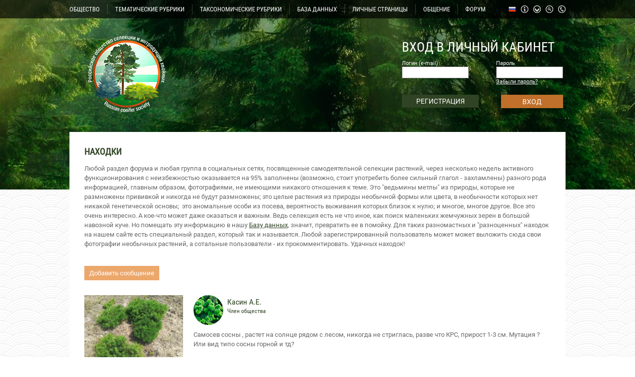

--- FILE ---
content_type: text/html; charset=windows-1251
request_url: https://rosih.ru/index.php?page=9
body_size: 12045
content:
<!DOCTYPE html PUBLIC "-//W3C//DTD XHTML 1.0 Strict//EN" "http://www.w3.org/TR/xhtml1/DTD/xhtml1-strict.dtd">
<html xmlns="http://www.w3.org/1999/xhtml" lang="ru" xml:lang="ru">
<head>
	<script type="text/javascript">
	</script>
	<meta http-equiv="Content-Type" content="text/html; charset=windows-1251">
	<meta http-equiv="Content-Language" content="ru">
	<link rel="stylesheet" href="css/style2.css" type="text/css" />
	<script type="text/javascript" src="jquery.js"></script>
	<script type="text/javascript" src="ckeditor/ckeditor.js"></script>
	<script type="text/javascript" src="ckfinder/ckfinder.js"></script>
	<script type="text/javascript" src="parallax.js"></script>
<link rel="shortcut icon" href="favicon.ico" type="image/x-icon" />	


	
	<script type="text/javascript">
	$(window).ready(function() {
	
	function window_resize(){
	var page_h = $("html").height();
	var page_w = $("html").width();
	alert(page_w);
	}

	var dss = parseInt($(document).width());
	var be=0;
	if (dss>1800) { be=0.04; }
	else
	{
		if (dss>1400) { be=0.01; }
		else
		{
			if (dss>1200) { be=0.003; }
			else { be=0.001; }
		}
	}
	
	  $('body').parallax({
      'elements': [
        {
          'selector': 'div.clouds',
          'properties': {
            'x': {
              'background-position-x': {
                'initial': 50,
                'multiplier': be,
                'unit': '%'
              }
            }
          }
        }
      ]
    });

	$('.podpis').click(function(){
		var id=$(this).attr('data-podpis');
		var us=$(this).attr('data-user'); 
		if($(this).hasClass('podpisnot'))
		var type=2; 
		else var type=1; 
			$.ajax({
			url: '/inc/ajax-podpis.php',
			type: 'POST',
			data: 'id='+id+'&us='+us+'&type='+type,
		})
		.done(function(){
			if(type==1)
			{
				$('.podpis').addClass('podpisnot');
				$('.podpis').html('ОТПИСАТЬСЯ ОТ ТЕМЫ');
				$('.podpis').attr('title','Вы не будете получать уведомления о новых сообщениях');
			}
			else
			{
				$('.podpis').removeClass('podpisnot');
				$('.podpis').html('ПОДПИСАТЬСЯ НА ТЕМУ');
				$('.podpis').attr('title','Вы будете получать уведомления о новых сообщениях');
			}
		});
		
	});

	$('.beer').click(function(){
		var dat = $(this).attr('bid');
		$('#kid-'+dat).toggle(100);
		});

		$('.clcl').click(function(){
		$(this).find('.clcl2').toggle(200);
		});
		
		$('#news-button').click(function()
		{
			$('#news-button').fadeOut(30);
			$('#allnews').fadeIn(200);
			$('#news-button2').fadeIn(200);
		});
		
		$('#smallon').click(function()
		{
			$('#smallx').toggle(200);
		});
		
		$('#news-button2').click(function()
		{
			$('#news-button2').fadeOut(30);
			$('#allnews').fadeOut(200);
			$('#news-button').delay(300).fadeIn(200);
		});
		
		$('#gitem1').click(function()
		{
		$('#sitem1').toggle(300);
		});
		
		$('#full-b').click(function()
		{
		$('#small-c').toggle(100);
		$('#big-c').stop().delay(100).toggle(300);
		});
		
		$('#gitem2').click(function()
		{
		$('#sitem2').toggle(300);
		});
		$('#gitem3').click(function()
		{
		$('#sitem3').toggle(300);
		});
		
		$('#auth3').click(function()
		{
		$('#sitem0').toggle(300);
		});
		
									
		});
		</script>
		
	<script type="text/javascript" src="fancybox/jquery.mousewheel-3.0.4.pack.js"></script>
	<script type="text/javascript" src="fancybox/jquery.fancybox-1.3.4.pack.js"></script>
	<link rel="stylesheet" type="text/css" href="fancybox/jquery.fancybox-1.3.4.css" media="screen" />

				<script type="text/javascript">
	$(window).ready(function() {
		$("a.gallery").fancybox(
						{						
			'transitionIn'		: 'none',
				'transitionOut'		: 'none',
				'titlePosition' 	: 'over',
				'titleFormat'		: function(title, currentArray, currentIndex, currentOpts) {
					return '<span id="fancybox-title-over" class="fbo"><div class="fbo2 fbo3">' + (title.length ? '' + title : '') + '</div></span>';
				}
						});
		
		
	$(".fbo").live('mouseover', function(){
		$(this).find(".fbo3").removeClass('fbo2')
	}
	);
			
	$(".fbo").live('mouseout', function(){
		$(this).find(".fbo3").addClass('fbo2')
	}
	);
		
		

	});
	</script> 
	<title>Находки / Российское общество селекции и интродукции хвойных</title>	<link rel="icon" href="img/fav2.ico" type="image/x-icon" />
	<link rel="shortcut icon" href="img/fav2.ico" type="image/x-icon" />

</head>
<body>
	<div id="top_bg">
		<div id="top_bg2" class="clouds">
		</div>
	</div>
	<div id="inside">
		<div id="menu_line">
			<div class="ctr">
				<div style="margin: 8px 0 0 0;">
					<div class="menuitem" id="gitem1">ОБЩЕСТВО<div id="sitem1">
					<a href="index.php?page=3"><div class="subit">
					Задачи общества					</div></a>
					<a href="index.php?page=4"><div class="subit">
					Структура общества					</div></a>
					<a href="index.php?page=5"><div class="subit">
					Состав общества					</div></a>
					<a href="index.php?page=19"><div class="subit">
					Доска почета					</div></a>
					<a href="index.php?page=12"><div class="subit">Голосования</div></a>					
										<a href="index.php?page=6"><div class="subit" style="color: #ee9241;"><b>Стать активным членом</b></div></a>
										</div></div><div class="menudrop"></div><div class="menuitem"><a href="index.php?page=14">
					ТЕМАТИЧЕСКИЕ РУБРИКИ					</a></div><div class="menudrop"></div>
					<div class="menuitem"><a href="index.php?page=15">
					ТАКСОНОМИЧЕСКИЕ РУБРИКИ					</a></div><div class="menudrop"></div><div class="menuitem"><a href="index.php?page=16">
					БАЗА ДАННЫХ					</a></div><div class="menudrop"></div>
					<div class="menuitem"><a href="index.php?page=319">
					ЛИЧНЫЕ СТРАНИЦЫ					</a></div><div class="menudrop"></div>
					<div class="menuitem" id="gitem2">ОБЩЕНИЕ					<div id="sitem2">
					<a href="index.php?page=7"><div class="subit">Вопросы</div></a>					<a href="index.php?page=8"><div class="subit">Обмен генетическим материалом</div></a>					
					<a href="index.php?page=9"><div class="subit">Находки</div></a>					
					</div>
					</div><div class="menudrop"></div><div class="menuitem"><a href="index.php?page=10">
					<span>ФОРУМ</span>					</a></div>
					<a href="index.php?page=318" title="Контакты"><div id="d_phn"></div></a>
					<a href="index.php?page=search" title="Поиск"><div id="d_srh"></div></a>
					<a href="index.php?page=17" title="Карта сайта"><div id="d_map"></div></a>
					<a href="index.php?page=18" title="Структура сайта"><div id="d_inf"></div></a>
					<div class="menuitem d_rus" id="gitem3" title="Язык сайта">
						<div id="sitem3">
														<a href="/index.php?page=9&lang=1" title="Русский"><div class="subit d_rus">Русский</div></a>
							<a href="/index.php?page=9&lang=2" title="Английский"><div class="subit">Английский</div></a>
						</div>
					</div>
					<div class="clear"></div>
				</div>
			</div>
		</div>
		<div id="header">
			<div class="ctr">
				<div id="logo"><a href="index.php"><div id="logo-img"></div></a></div>
				<div id="lk">
				
								<form action="" method="POST">
					<div class="lk_h">ВХОД В ЛИЧНЫЙ КАБИНЕТ</div>				<div><div class="lk_l">
					<div class="minauth">Логин (e-mail)</div>				
				<input type=text name="authlogin"></div><div class="lk_r">
					<div class="minauth">Пароль</div>					

					<input type=password name="authpassword"><div class="minauth"><a href="index.php?page=forgot" style="color: #fff;">
						Забыли пароль?					
				</a></div></div><div class="clear"></div></div>
				<div>
				<a href="index.php?page=reg"><div id="auth1">
				РЕГИСТРАЦИЯ				

			</div></a>
				<input type=submit id="auth2" value="ВХОД" style="height: 27px; border: 0; background-color: #c0702a; font-size: 14px; color: #fff; font-family: roboto; cursor: pointer;" class="auth2">
				<div class="clear"></div>
				</div>
								</form>
								</div>
				<div class="clear"></div>
			</div>
		</div>
		<div class="ctr">
			<div id="white">
			<h1>Находки</h1><div oncopy="return false;"><p>
	Любой раздел форума и любая группа в социальных сетях, посвященные самодеятельной селекции растений, через несколько недель активного функционирования с неизбежностью оказывается на 95% заполнены (возможно, стоит употребить более сильный глагол - захламлены) разного рода информацией, главным образом, фотографиями, не имеющими никакого отношения к теме. Это &quot;ведьмины метлы&quot; из природы, которые не размножены прививкой и никогда не будут размножены; это целые растения из природы необычной формы или цвета, в необычности которых нет никакой генетической основы;&nbsp; это аномальные особи из посева, вероятность выживания которых близок к нулю; и многое, многое другое. Все это очень интересно. А кое-что может даже оказаться и важным. Ведь селекция есть не что иное, как поиск маленьких жемчужных зерен в большой навозной куче. Но помещать эту информацию в нашу <a href="http://rosih.ru/index.php?page=16">Базу данных</a>, значит, превратить ее в помойку. Для таких разномастных и &quot;разноценных&quot; находок на нашем сайте есть специальный раздел, который так и называется. Любой зарегистрированный пользователь может может выложить сюда свои фотографии необычных растений, а сотальные пользователи - их прокомментировать. Удачных находок!&nbsp;</p>
</div><div class=h10></div><div class=h10></div><div><a href=index.php?page=nahodkiadd><div class="bu-p" style="margin: 0 10px 10px 0;">Добавить сообщение</div></a><div class=clear></div></div>
	<div style="margin: 20px 0;">
		<div style="width: 200px; float: left;">
			<a class="gallery" rel="group27" href="shop/2021-07-0211-19-48_1-1674145692.jpg">
				<img src=shop/th/2021-07-0211-19-48_1-1674145692.jpg width=200>
			</a>
		</div>
		<div style="width: 720px; float: right; overflow: hidden;">
		  <div id="uava2" style="background: url('shop/random1.png') center center no-repeat;"></div><div class="lk_h" style="float: left; margin: 0; width: 145px; margin: 4px 0 0 0; color: #304324;">
						<div style="font-size: 16px;">Касин А.Е.</div>
						<div style="font-size: 12px;">Член общества</div>
						</div><div class=clear></div>
						<div class=h10></div>Самосев сосны , растет на солнце рядом с лесом, никогда не стриглась, разве что КРС, прирост 1-3 см. Мутация ? Или вид типо сосны горной и тд?<div class=h20></div><h2>Комментарии</h2>
		<div style="width: 700px; margin: 30px 0; overflow: hidden;"> <div style="float: left; width: 280px; overflow: hidden;">
				 <div style="float: left; width: 280px; overflow: hidden;"><a href="index.php?page=privat&id=3"><div id="uava2" style="background: url('shop/1429978824.jpg') center center no-repeat;"></div><div class="lk_h" style="float: left; margin: 0; width: 145px; margin: 4px 0 0 0; color: #304324;">
								<div style="font-size: 16px;">Горошкевич С.Н.</div>
								<div style="font-size: 12px;">Президент</div>
								
								</div><div class=clear></div>
								</a></div></div><div style="float: right; width: 410px; overflow: hidden;">Так сколько там экземпляров-то: 1, 3 или 1000? В данном случае это самое главное.<div style="font-size: 12px; font-weight: bold; margin: 5px 0 0 0;">28.01.2023 </div><div class=clear></div></div>
				</div>
		<div style="width: 700px; margin: 30px 0; overflow: hidden;"> <div style="float: left; width: 280px; overflow: hidden;">
				 <div style="float: left; width: 610px;"><div id="uava2" style="background: url('shop/random3.png') center center no-repeat;"></div><div class="lk_h" style="float: left; margin: 0; width: 145px; margin: 4px 0 0 0; color: #304324;">
								<div style="font-size: 16px;">Касин А.Е.</div>
								<div style="font-size: 12px;">Член общества</div>
								</div><div class=clear></div>
								</div><div class=clear></div></div><div style="float: right; width: 410px; overflow: hidden;">Думаю больше 100, фото прикрепил<div style="margin: 15px 0;"><div style="float: left; margin: 0 20px;"><a href="shop/2021-07-0211-20-04-1676104895.jpg" class="gallery" rel="groupc-104"  title=""><img src="shop/th/2021-07-0211-20-04-1676104895.jpg" height=60 ></a></div><div class="clear"></div></div><div style="font-size: 12px; font-weight: bold; margin: 5px 0 0 0;">11.02.2023 </div><div class=clear></div></div>
				</div><a href=index.php?page=addcomm&type=3&id=27><div style="text-align:center; float: left; cursor: pointer; margin: 0 10px 0 0; color: #fff; width: 250px; font-family: robotoh; background-color: #304324; padding: 4px;">ДОБАВИТЬ КОММЕНТАРИЙ</div></a>
		</div>
		<div class=clear></div>
	</div><div class=h10></div>
	<div style="margin: 20px 0;">
		<div style="width: 200px; float: left;">
			<a class="gallery" rel="group26" href="shop/img-20221024-wa0005-1666614637.jpg">
				<img src=shop/th/img-20221024-wa0005-1666614637.jpg width=200>
			</a>
		</div>
		<div style="width: 720px; float: right; overflow: hidden;">
		  <a href="index.php?page=privat&id=389"><div id="uava2" style="background: url('shop/random3.png') center center no-repeat;"></div><div class="lk_h" style="float: left; margin: 0; width: 145px; margin: 4px 0 0 0; color: #304324;">
						<div style="font-size: 16px;">Венчиков К.А.</div>
						<div style="font-size: 12px;">Активный член общества</div>
						</div><div class=clear></div>
						</a><div class=h10></div>Тоже Эгра.<div class=h20></div><h2>Комментарии</h2><div class=h20></div><a href=index.php?page=addcomm&type=3&id=26><div style="text-align:center; float: left; cursor: pointer; margin: 0 10px 0 0; color: #fff; width: 250px; font-family: robotoh; background-color: #304324; padding: 4px;">ДОБАВИТЬ КОММЕНТАРИЙ</div></a>
		</div>
		<div class=clear></div>
	</div><div class=h10></div>
	<div style="margin: 20px 0;">
		<div style="width: 200px; float: left;">
			<a class="gallery" rel="group25" href="shop/img-20221024-wa0015-1666614498.jpg">
				<img src=shop/th/img-20221024-wa0015-1666614498.jpg width=200>
			</a>
		</div>
		<div style="width: 720px; float: right; overflow: hidden;">
		  <a href="index.php?page=privat&id=389"><div id="uava2" style="background: url('shop/random2.png') center center no-repeat;"></div><div class="lk_h" style="float: left; margin: 0; width: 145px; margin: 4px 0 0 0; color: #304324;">
						<div style="font-size: 16px;">Венчиков К.А.</div>
						<div style="font-size: 12px;">Активный член общества</div>
						</div><div class=clear></div>
						</a><div class=h10></div>Тоже Эгра.<div class=h20></div><h2>Комментарии</h2><div class=h20></div><a href=index.php?page=addcomm&type=3&id=25><div style="text-align:center; float: left; cursor: pointer; margin: 0 10px 0 0; color: #fff; width: 250px; font-family: robotoh; background-color: #304324; padding: 4px;">ДОБАВИТЬ КОММЕНТАРИЙ</div></a>
		</div>
		<div class=clear></div>
	</div><div class=h10></div>
	<div style="margin: 20px 0;">
		<div style="width: 200px; float: left;">
			<a class="gallery" rel="group24" href="shop/img-20221024-wa0008-1666610156.jpg">
				<img src=shop/th/img-20221024-wa0008-1666610156.jpg width=200>
			</a>
		</div>
		<div style="width: 720px; float: right; overflow: hidden;">
		  <a href="index.php?page=privat&id=389"><div id="uava2" style="background: url('shop/random3.png') center center no-repeat;"></div><div class="lk_h" style="float: left; margin: 0; width: 145px; margin: 4px 0 0 0; color: #304324;">
						<div style="font-size: 16px;">Венчиков К.А.</div>
						<div style="font-size: 12px;">Активный член общества</div>
						</div><div class=clear></div>
						</a><div class=h10></div>Добрый день. В тот день я специально искал ВМ. Вживую никогда не видел.Ничего не нашел, плюнул на все и решил хоть грибов набрать. В результате совершенно случайно нашел ЕЕ. Это моя первая в жизни находка ВМ ели.Номер в моем каталоге Ель-001, название КАНВЭ СК, Эгра. ВМ ели сибирской или европейской или их гибрид. Найдена 9.08.2022 в Удмуртской Республике в Игринском районе около д.Бадзимошур.Название Эгра - это название райцентра Игра по-удмуртски.                                     
      Находится в труднодоступном месте. Взята частично, привита на ель обыкновенную и ель колючую в различных вариантах.Приживаемость выполненных прививок низкая, видимо из-за того, что была жара выше 30 даже в  тени плюс продолжающаяся засуха .Весной 2023 года планируется ее дальнейшее испытания в прививках на взрослые ели. 
      ВМ находится на дереве диаметром 50 см на высоте около трех метров в густой тени. Высота метлы примерно 2 м, ширина  1 м. Форма в виде рыхлого кособокого многоствольного конуса. Сухих ветвей 30 %. Стерильная. Частично поражена галлами.
В общем, редкостная страшилка.<div class=h20></div><h2>Комментарии</h2><div class=h20></div><a href=index.php?page=addcomm&type=3&id=24><div style="text-align:center; float: left; cursor: pointer; margin: 0 10px 0 0; color: #fff; width: 250px; font-family: robotoh; background-color: #304324; padding: 4px;">ДОБАВИТЬ КОММЕНТАРИЙ</div></a>
		</div>
		<div class=clear></div>
	</div><div class=h10></div>
	<div style="margin: 20px 0;">
		<div style="width: 200px; float: left;">
			<a class="gallery" rel="group23" href="shop/-----1641569505.jpg">
				<img src=shop/th/-----1641569505.jpg width=200>
			</a>
		</div>
		<div style="width: 720px; float: right; overflow: hidden;">
		  <div id="uava2" style="background: url('shop/random2.png') center center no-repeat;"></div><div class="lk_h" style="float: left; margin: 0; width: 145px; margin: 4px 0 0 0; color: #304324;">
						<div style="font-size: 16px;">Бондаренко М.А.</div>
						<div style="font-size: 12px;">Член общества</div>
						</div><div class=clear></div>
						<div class=h10></div>1 октября 2021 года на заросшем почти чистым сосняком бывшем совхозном поле, возле деревни Тучнево (Россия, Калужская область) найдена мною &quot;необычная&quot; сосна (Pinus Sylvestris) в время сбора маслят. Выглядит очень декоративно, ранее такого видеть мне не доводилось в дикой природе. Пятилетнее деревце в этот же день было мною аккуратно пересажено в сад на полное солнечное освещение.<div class=h20></div><h2>Комментарии</h2><div class=h20></div><a href=index.php?page=addcomm&type=3&id=23><div style="text-align:center; float: left; cursor: pointer; margin: 0 10px 0 0; color: #fff; width: 250px; font-family: robotoh; background-color: #304324; padding: 4px;">ДОБАВИТЬ КОММЕНТАРИЙ</div></a>
		</div>
		<div class=clear></div>
	</div><div class=h10></div>
	<div style="margin: 20px 0;">
		<div style="width: 200px; float: left;">
			<a class="gallery" rel="group22" href="shop/img_6473-1639225697.JPG">
				<img src=shop/th/img_6473-1639225697.JPG width=200>
			</a>
		</div>
		<div style="width: 720px; float: right; overflow: hidden;">
		  <div id="uava2" style="background: url('shop/random1.png') center center no-repeat;"></div><div class="lk_h" style="float: left; margin: 0; width: 145px; margin: 4px 0 0 0; color: #304324;">
						<div style="font-size: 16px;">Казаков М.</div>
						<div style="font-size: 12px;">Член общества</div>
						</div><div class=clear></div>
						<div class=h10></div>Метла на Picea abies.
Найдена 17.04.2021 недалеко от Минска.<div class=h20></div><h2>Комментарии</h2><div class=h20></div><a href=index.php?page=addcomm&type=3&id=22><div style="text-align:center; float: left; cursor: pointer; margin: 0 10px 0 0; color: #fff; width: 250px; font-family: robotoh; background-color: #304324; padding: 4px;">ДОБАВИТЬ КОММЕНТАРИЙ</div></a>
		</div>
		<div class=clear></div>
	</div><div class=h10></div>
	<div style="margin: 20px 0;">
		<div style="width: 200px; float: left;">
			<a class="gallery" rel="group21" href="shop/img_6404-1639224596.JPG">
				<img src=shop/th/img_6404-1639224596.JPG width=200>
			</a>
		</div>
		<div style="width: 720px; float: right; overflow: hidden;">
		  <div id="uava2" style="background: url('shop/random2.png') center center no-repeat;"></div><div class="lk_h" style="float: left; margin: 0; width: 145px; margin: 4px 0 0 0; color: #304324;">
						<div style="font-size: 16px;">Казаков М.</div>
						<div style="font-size: 12px;">Член общества</div>
						</div><div class=clear></div>
						<div class=h10></div>Picea abies. Метла на вершине 20 метрового дерева.
Найдена 27.04.2021 недалеко от Минска (Беларусь).<div class=h20></div><h2>Комментарии</h2><div class=h20></div><a href=index.php?page=addcomm&type=3&id=21><div style="text-align:center; float: left; cursor: pointer; margin: 0 10px 0 0; color: #fff; width: 250px; font-family: robotoh; background-color: #304324; padding: 4px;">ДОБАВИТЬ КОММЕНТАРИЙ</div></a>
		</div>
		<div class=clear></div>
	</div><div class=h10></div>
	<div style="margin: 20px 0;">
		<div style="width: 200px; float: left;">
			<a class="gallery" rel="group20" href="shop/img_20210325_162413_1--1635079203.jpg">
				<img src=shop/th/img_20210325_162413_1--1635079203.jpg width=200>
			</a>
		</div>
		<div style="width: 720px; float: right; overflow: hidden;">
		  <div id="uava2" style="background: url('shop/random2.png') center center no-repeat;"></div><div class="lk_h" style="float: left; margin: 0; width: 145px; margin: 4px 0 0 0; color: #304324;">
						<div style="font-size: 16px;">Зырянова Т.</div>
						<div style="font-size: 12px;">Член общества</div>
						</div><div class=clear></div>
						<div class=h10></div>Сосна обыкновенная, Красноярский край. Летом стандартная зеленая хвоя, зимой довольно выраженный желтый цвет (на заднем плане стандартные местные сосны для сравнения. На форму кроны внимания не обращать, сосна стриженная)<div class=h20></div><h2>Комментарии</h2><div class=h20></div><a href=index.php?page=addcomm&type=3&id=20><div style="text-align:center; float: left; cursor: pointer; margin: 0 10px 0 0; color: #fff; width: 250px; font-family: robotoh; background-color: #304324; padding: 4px;">ДОБАВИТЬ КОММЕНТАРИЙ</div></a>
		</div>
		<div class=clear></div>
	</div><div class=h10></div>
	<div style="margin: 20px 0;">
		<div style="width: 200px; float: left;">
			<a class="gallery" rel="group19" href="shop/--1633854157.jpg">
				<img src=shop/th/--1633854157.jpg width=200>
			</a>
		</div>
		<div style="width: 720px; float: right; overflow: hidden;">
		  <a href="index.php?page=privat&id=319"><div id="uava2" style="background: url('shop/1732435237.jpg') center center no-repeat;"></div><div class="lk_h" style="float: left; margin: 0; width: 145px; margin: 4px 0 0 0; color: #304324;">
						<div style="font-size: 16px;">Герлах Э.В.</div>
						<div style="font-size: 12px;">Активный член общества</div>
						</div><div class=clear></div>
						</a><div class=h10></div>В сравнении. Зебрина справа.<div class=h20></div><h2>Комментарии</h2><div class=h20></div><a href=index.php?page=addcomm&type=3&id=19><div style="text-align:center; float: left; cursor: pointer; margin: 0 10px 0 0; color: #fff; width: 250px; font-family: robotoh; background-color: #304324; padding: 4px;">ДОБАВИТЬ КОММЕНТАРИЙ</div></a>
		</div>
		<div class=clear></div>
	</div><div class=h10></div>
	<div style="margin: 20px 0;">
		<div style="width: 200px; float: left;">
			<a class="gallery" rel="group18" href="shop/--1633854079.jpg">
				<img src=shop/th/--1633854079.jpg width=200>
			</a>
		</div>
		<div style="width: 720px; float: right; overflow: hidden;">
		  <a href="index.php?page=privat&id=319"><div id="uava2" style="background: url('shop/1732435237.jpg') center center no-repeat;"></div><div class="lk_h" style="float: left; margin: 0; width: 145px; margin: 4px 0 0 0; color: #304324;">
						<div style="font-size: 16px;">Герлах Э.В.</div>
						<div style="font-size: 12px;">Активный член общества</div>
						</div><div class=clear></div>
						</a><div class=h10></div>Pinus wallichiana Вышла из посева. Вариегатность отличается от похожего сорта Zebrina. По поводу скорости роста делать выводы преждевременно, он есть надежда, что расти будет медленнее, чем  вид.<div class=h20></div><h2>Комментарии</h2><div class=h20></div><a href=index.php?page=addcomm&type=3&id=18><div style="text-align:center; float: left; cursor: pointer; margin: 0 10px 0 0; color: #fff; width: 250px; font-family: robotoh; background-color: #304324; padding: 4px;">ДОБАВИТЬ КОММЕНТАРИЙ</div></a>
		</div>
		<div class=clear></div>
	</div><div class=h10></div>
	<div style="margin: 20px 0;">
		<div style="width: 200px; float: left;">
			<a class="gallery" rel="group17" href="shop/_zeruexn7ss-1606328637.jpg">
				<img src=shop/th/_zeruexn7ss-1606328637.jpg width=200>
			</a>
		</div>
		<div style="width: 720px; float: right; overflow: hidden;">
		  <div id="uava2" style="background: url('shop/random3.png') center center no-repeat;"></div><div class="lk_h" style="float: left; margin: 0; width: 145px; margin: 4px 0 0 0; color: #304324;">
						<div style="font-size: 16px;">Садритдинов П.</div>
						<div style="font-size: 12px;">Член общества</div>
						</div><div class=clear></div>
						<div class=h10></div>Находка 2015 г. Picea obovata. Вершинная метла. Привил весной 2020. Так же с нее были собраны шишки и высеяны. Все в наблюдении.
К сожалению из-за неправильного хранения, метла была подсушена, прижился один черенок.<div class=h20></div><h2>Комментарии</h2>
		<div style="width: 700px; margin: 30px 0; overflow: hidden;"> <div style="float: left; width: 280px; overflow: hidden;">
				 <div style="float: left; width: 280px; overflow: hidden;"><a href="index.php?page=privat&id=3"><div id="uava2" style="background: url('shop/1429978824.jpg') center center no-repeat;"></div><div class="lk_h" style="float: left; margin: 0; width: 145px; margin: 4px 0 0 0; color: #304324;">
								<div style="font-size: 16px;">Горошкевич С.Н.</div>
								<div style="font-size: 12px;">Президент</div>
								
								</div><div class=clear></div>
								</a></div></div><div style="float: right; width: 410px; overflow: hidden;">Какова судьба посевов?<div style="font-size: 12px; font-weight: bold; margin: 5px 0 0 0;">12.12.2020 </div><div class=clear></div></div>
				</div>
		<div style="width: 700px; margin: 30px 0; overflow: hidden;"> <div style="float: left; width: 280px; overflow: hidden;">
				 <div style="float: left; width: 610px;"><div id="uava2" style="background: url('shop/random3.png') center center no-repeat;"></div><div class="lk_h" style="float: left; margin: 0; width: 145px; margin: 4px 0 0 0; color: #304324;">
								<div style="font-size: 16px;">Садритдинов П.</div>
								<div style="font-size: 12px;">Член общества</div>
								</div><div class=clear></div>
								</div><div class=clear></div></div><div style="float: right; width: 410px; overflow: hidden;">Растут, посмотрим, как перезимуют<div style="margin: 15px 0;"><div style="float: left; margin: 0 20px;"><a href="shop/03-1609362941.jpg" class="gallery" rel="groupc-84"  title=""><img src="shop/th/03-1609362941.jpg" height=60 ></a></div><div style="float: left; margin: 0 20px;"><a href="shop/02-1609362942.jpg" class="gallery" rel="groupc-84"  title=""><img src="shop/th/02-1609362942.jpg" height=60 ></a></div><div style="float: left; margin: 0 20px;"><a href="shop/01-1609362944.jpg" class="gallery" rel="groupc-84"  title=""><img src="shop/th/01-1609362944.jpg" height=60 ></a></div><div class="clear"></div></div><div style="font-size: 12px; font-weight: bold; margin: 5px 0 0 0;">31.12.2020 </div><div class=clear></div></div>
				</div>
		<div style="width: 700px; margin: 30px 0; overflow: hidden;"> <div style="float: left; width: 280px; overflow: hidden;">
				 <div style="float: left; width: 610px;"><div id="uava2" style="background: url('shop/random1.png') center center no-repeat;"></div><div class="lk_h" style="float: left; margin: 0; width: 145px; margin: 4px 0 0 0; color: #304324;">
								<div style="font-size: 16px;">Садритдинов П.</div>
								<div style="font-size: 12px;">Член общества</div>
								</div><div class=clear></div>
								</div><div class=clear></div></div><div style="float: right; width: 410px; overflow: hidden;">тоже из посевов, видно что все разные, все первогодки, у кого-то просматривается сильное почкование<div style="margin: 15px 0;"><div style="float: left; margin: 0 20px;"><a href="shop/04-1609363149.jpg" class="gallery" rel="groupc-85"  title=""><img src="shop/th/04-1609363149.jpg" height=60 ></a></div><div style="float: left; margin: 0 20px;"><a href="shop/05-1609363151.jpg" class="gallery" rel="groupc-85"  title=""><img src="shop/th/05-1609363151.jpg" height=60 ></a></div><div class="clear"></div></div><div style="font-size: 12px; font-weight: bold; margin: 5px 0 0 0;">31.12.2020 </div><div class=clear></div></div>
				</div><a href=index.php?page=addcomm&type=3&id=17><div style="text-align:center; float: left; cursor: pointer; margin: 0 10px 0 0; color: #fff; width: 250px; font-family: robotoh; background-color: #304324; padding: 4px;">ДОБАВИТЬ КОММЕНТАРИЙ</div></a>
		</div>
		<div class=clear></div>
	</div><div class=h10></div>
	<div style="margin: 20px 0;">
		<div style="width: 200px; float: left;">
			<a class="gallery" rel="group16" href="shop/m2ucsrg_ofq-1606328091.jpg">
				<img src=shop/th/m2ucsrg_ofq-1606328091.jpg width=200>
			</a>
		</div>
		<div style="width: 720px; float: right; overflow: hidden;">
		  <div id="uava2" style="background: url('shop/random1.png') center center no-repeat;"></div><div class="lk_h" style="float: left; margin: 0; width: 145px; margin: 4px 0 0 0; color: #304324;">
						<div style="font-size: 16px;">Садритдинов П.</div>
						<div style="font-size: 12px;">Член общества</div>
						</div><div class=clear></div>
						<div class=h10></div>Находка 2016 г. Picea obovata. Весной 2020 сделал несколько прививок, наблюдаю.<div class=h20></div><h2>Комментарии</h2>
		<div style="width: 700px; margin: 30px 0; overflow: hidden;"> <div style="float: left; width: 280px; overflow: hidden;">
				 <div style="float: left; width: 280px; overflow: hidden;"><a href="index.php?page=privat&id=3"><div id="uava2" style="background: url('shop/1429978824.jpg') center center no-repeat;"></div><div class="lk_h" style="float: left; margin: 0; width: 145px; margin: 4px 0 0 0; color: #304324;">
								<div style="font-size: 16px;">Горошкевич С.Н.</div>
								<div style="font-size: 12px;">Президент</div>
								
								</div><div class=clear></div>
								</a></div></div><div style="float: right; width: 410px; overflow: hidden;">Интересная находка. Это Егоршинское лесническтво в Свердловской области?<div style="font-size: 12px; font-weight: bold; margin: 5px 0 0 0;">12.12.2020 </div><div class=clear></div></div>
				</div>
		<div style="width: 700px; margin: 30px 0; overflow: hidden;"> <div style="float: left; width: 280px; overflow: hidden;">
				 <div style="float: left; width: 610px;"><div id="uava2" style="background: url('shop/random3.png') center center no-repeat;"></div><div class="lk_h" style="float: left; margin: 0; width: 145px; margin: 4px 0 0 0; color: #304324;">
								<div style="font-size: 16px;">Садритдинов П.</div>
								<div style="font-size: 12px;">Член общества</div>
								</div><div class=clear></div>
								</div><div class=clear></div></div><div style="float: right; width: 410px; overflow: hidden;">нет, в Егоршино нашел Антон Оплетаев , а эта же найдена мной в другой стороне, но то же в Свердловской области<div style="font-size: 12px; font-weight: bold; margin: 5px 0 0 0;">31.12.2020 </div><div class=clear></div></div>
				</div>
		<div style="width: 700px; margin: 30px 0; overflow: hidden;"> <div style="float: left; width: 280px; overflow: hidden;">
				 <div style="float: left; width: 280px; overflow: hidden;"><a href="index.php?page=privat&id=3"><div id="uava2" style="background: url('shop/1429978824.jpg') center center no-repeat;"></div><div class="lk_h" style="float: left; margin: 0; width: 145px; margin: 4px 0 0 0; color: #304324;">
								<div style="font-size: 16px;">Горошкевич С.Н.</div>
								<div style="font-size: 12px;">Президент</div>
								
								</div><div class=clear></div>
								</a></div></div><div style="float: right; width: 410px; overflow: hidden;">Поздравляю. Получается, она у вас там, на Урале, не одна. У нас в Сибири ничего такого нет. Что с черенками: даете - не даете; если даете, то на каких условиях?<div style="font-size: 12px; font-weight: bold; margin: 5px 0 0 0;">10.01.2021 </div><div class=clear></div></div>
				</div>
		<div style="width: 700px; margin: 30px 0; overflow: hidden;"> <div style="float: left; width: 280px; overflow: hidden;">
				 <div style="float: left; width: 610px;"><div id="uava2" style="background: url('shop/random3.png') center center no-repeat;"></div><div class="lk_h" style="float: left; margin: 0; width: 145px; margin: 4px 0 0 0; color: #304324;">
								<div style="font-size: 16px;">Садритдинов П.</div>
								<div style="font-size: 12px;">Член общества</div>
								</div><div class=clear></div>
								</div><div class=clear></div></div><div style="float: right; width: 410px; overflow: hidden;">понаблюдаю пару тройку лет и потом буду думать о распространении сорта будучи уверенным в нем.<div style="font-size: 12px; font-weight: bold; margin: 5px 0 0 0;">1.02.2021 </div><div class=clear></div></div>
				</div><a href=index.php?page=addcomm&type=3&id=16><div style="text-align:center; float: left; cursor: pointer; margin: 0 10px 0 0; color: #fff; width: 250px; font-family: robotoh; background-color: #304324; padding: 4px;">ДОБАВИТЬ КОММЕНТАРИЙ</div></a>
		</div>
		<div class=clear></div>
	</div><div class=h10></div>
	<div style="margin: 20px 0;">
		<div style="width: 200px; float: left;">
			<a class="gallery" rel="group15" href="shop/20190818_171012-1566502233.jpg">
				<img src=shop/th/20190818_171012-1566502233.jpg width=200>
			</a>
		</div>
		<div style="width: 720px; float: right; overflow: hidden;">
		  <div id="uava2" style="background: url('shop/random2.png') center center no-repeat;"></div><div class="lk_h" style="float: left; margin: 0; width: 145px; margin: 4px 0 0 0; color: #304324;">
						<div style="font-size: 16px;">Рахимов И.С.</div>
						<div style="font-size: 12px;">Член общества</div>
						</div><div class=clear></div>
						<div class=h10></div>доброй ночи.метла на сосне обыкновенной.<div class=h20></div><h2>Комментарии</h2>
		<div style="width: 700px; margin: 30px 0; overflow: hidden;"> <div style="float: left; width: 280px; overflow: hidden;">
				 <div style="float: left; width: 280px; overflow: hidden;"><a href="index.php?page=privat&id=3"><div id="uava2" style="background: url('shop/1429978824.jpg') center center no-repeat;"></div><div class="lk_h" style="float: left; margin: 0; width: 145px; margin: 4px 0 0 0; color: #304324;">
								<div style="font-size: 16px;">Горошкевич С.Н.</div>
								<div style="font-size: 12px;">Президент</div>
								
								</div><div class=clear></div>
								</a></div></div><div style="float: right; width: 410px; overflow: hidden;">Хорошая. Я бы даже сказал, ценная. ВМ на молодых деревьях встречаются нечасто. В прививке они, по моим наблюдениям, имеют более густую крону, тонкие однородные побеги, не так активно растут в высоту.<div style="font-size: 12px; font-weight: bold; margin: 5px 0 0 0;">12.12.2020 </div><div class=clear></div></div>
				</div><a href=index.php?page=addcomm&type=3&id=15><div style="text-align:center; float: left; cursor: pointer; margin: 0 10px 0 0; color: #fff; width: 250px; font-family: robotoh; background-color: #304324; padding: 4px;">ДОБАВИТЬ КОММЕНТАРИЙ</div></a>
		</div>
		<div class=clear></div>
	</div><div class=h10></div>
	<div style="margin: 20px 0;">
		<div style="width: 200px; float: left;">
			<a class="gallery" rel="group14" href="shop/img-20181125-wa0014-1547444311.jpg">
				<img src=shop/th/img-20181125-wa0014-1547444311.jpg width=200>
			</a>
		</div>
		<div style="width: 720px; float: right; overflow: hidden;">
		  <div id="uava2" style="background: url('shop/random1.png') center center no-repeat;"></div><div class="lk_h" style="float: left; margin: 0; width: 145px; margin: 4px 0 0 0; color: #304324;">
						<div style="font-size: 16px;">Рахимов И.С.</div>
						<div style="font-size: 12px;">Член общества</div>
						</div><div class=clear></div>
						<div class=h10></div>Всем,привет!Заболел хвойными,лечится отказываюсь))Веду охоту на ведьмины метла.Буду рад пообщаться.Я новичек.<div class=h20></div><h2>Комментарии</h2>
		<div style="width: 700px; margin: 30px 0; overflow: hidden;"> <div style="float: left; width: 280px; overflow: hidden;">
				 <div style="float: left; width: 610px;"><div id="uava2" style="background: url('shop/random3.png') center center no-repeat;"></div><div class="lk_h" style="float: left; margin: 0; width: 145px; margin: 4px 0 0 0; color: #304324;">
								<div style="font-size: 16px;">Рахимов И.С.</div>
								<div style="font-size: 12px;">Член общества</div>
								</div><div class=clear></div>
								</div><div class=clear></div></div><div style="float: right; width: 410px; overflow: hidden;">она же,что скажете??<div style="margin: 15px 0;"><div style="float: left; margin: 0 20px;"><a href="shop/img-20181125-wa0002-1547444442.jpg" class="gallery" rel="groupc-63"  title=""><img src="shop/th/img-20181125-wa0002-1547444442.jpg" height=60 ></a></div><div class="clear"></div></div><div style="font-size: 12px; font-weight: bold; margin: 5px 0 0 0;">14.01.2019 </div><div class=clear></div></div>
				</div>
		<div style="width: 700px; margin: 30px 0; overflow: hidden;"> <div style="float: left; width: 280px; overflow: hidden;">
				 <div style="float: left; width: 280px; overflow: hidden;"><a href="index.php?page=privat&id=3"><div id="uava2" style="background: url('shop/1429978824.jpg') center center no-repeat;"></div><div class="lk_h" style="float: left; margin: 0; width: 145px; margin: 4px 0 0 0; color: #304324;">
								<div style="font-size: 16px;">Горошкевич С.Н.</div>
								<div style="font-size: 12px;">Президент</div>
								
								</div><div class=clear></div>
								</a></div></div><div style="float: right; width: 410px; overflow: hidden;">Конечно, она. У нас у всех такие уже есть. А вот как начало для татарской селекционной &quot;линейки&quot; очень даже годится. Удачи!<div style="font-size: 12px; font-weight: bold; margin: 5px 0 0 0;">15.01.2019 </div><div class=clear></div></div>
				</div>
		<div style="width: 700px; margin: 30px 0; overflow: hidden;"> <div style="float: left; width: 280px; overflow: hidden;">
				 <div style="float: left; width: 610px;"><div id="uava2" style="background: url('shop/random3.png') center center no-repeat;"></div><div class="lk_h" style="float: left; margin: 0; width: 145px; margin: 4px 0 0 0; color: #304324;">
								<div style="font-size: 16px;">Рахимов И.С.</div>
								<div style="font-size: 12px;">Член общества</div>
								</div><div class=clear></div>
								</div><div class=clear></div></div><div style="float: right; width: 410px; overflow: hidden;">спасибо))<div style="font-size: 12px; font-weight: bold; margin: 5px 0 0 0;">16.01.2019 </div><div class=clear></div></div>
				</div><a href=index.php?page=addcomm&type=3&id=14><div style="text-align:center; float: left; cursor: pointer; margin: 0 10px 0 0; color: #fff; width: 250px; font-family: robotoh; background-color: #304324; padding: 4px;">ДОБАВИТЬ КОММЕНТАРИЙ</div></a>
		</div>
		<div class=clear></div>
	</div><div class=h10></div>
	<div style="margin: 20px 0;">
		<div style="width: 200px; float: left;">
			<a class="gallery" rel="group13" href="shop/img-20181107-wa0002-1541558467.jpg">
				<img src=shop/th/img-20181107-wa0002-1541558467.jpg width=200>
			</a>
		</div>
		<div style="width: 720px; float: right; overflow: hidden;">
		  <div id="uava2" style="background: url('shop/random2.png') center center no-repeat;"></div><div class="lk_h" style="float: left; margin: 0; width: 145px; margin: 4px 0 0 0; color: #304324;">
						<div style="font-size: 16px;">Дятлова Е.</div>
						<div style="font-size: 12px;">Член общества</div>
						</div><div class=clear></div>
						<div class=h10></div>Ель сибирская, плотная метла в верхней части кроны. В с Корнилово, Томский район.<div class=h20></div><h2>Комментарии</h2>
		<div style="width: 700px; margin: 30px 0; overflow: hidden;"> <div style="float: left; width: 280px; overflow: hidden;">
				 <div style="float: left; width: 280px; overflow: hidden;"><a href="index.php?page=privat&id=3"><div id="uava2" style="background: url('shop/1429978824.jpg') center center no-repeat;"></div><div class="lk_h" style="float: left; margin: 0; width: 145px; margin: 4px 0 0 0; color: #304324;">
								<div style="font-size: 16px;">Горошкевич С.Н.</div>
								<div style="font-size: 12px;">Президент</div>
								
								</div><div class=clear></div>
								</a></div></div><div style="float: right; width: 410px; overflow: hidden;">Спасибо. Метла отличная и, похоже, доступная. Если Вы заинтересованы в ее размножении, сообщите номер Вашего мобильника. Весной мы приедем, срежем черенки, привьем, клон назовем Вашим именем.<div style="font-size: 12px; font-weight: bold; margin: 5px 0 0 0;">15.01.2019 </div><div class=clear></div></div>
				</div><a href=index.php?page=addcomm&type=3&id=13><div style="text-align:center; float: left; cursor: pointer; margin: 0 10px 0 0; color: #fff; width: 250px; font-family: robotoh; background-color: #304324; padding: 4px;">ДОБАВИТЬ КОММЕНТАРИЙ</div></a>
		</div>
		<div class=clear></div>
	</div><div class=h10></div>
	<div style="margin: 20px 0;">
		<div style="width: 200px; float: left;">
			<a class="gallery" rel="group12" href="shop/img_7032-1-1520408995.jpg">
				<img src=shop/th/img_7032-1-1520408995.jpg width=200>
			</a>
		</div>
		<div style="width: 720px; float: right; overflow: hidden;">
		  <a href="index.php?page=privat&id=67"><div id="uava2" style="background: url('shop/random1.png') center center no-repeat;"></div><div class="lk_h" style="float: left; margin: 0; width: 145px; margin: 4px 0 0 0; color: #304324;">
						<div style="font-size: 16px;">Ованенко Н.Н.</div>
						<div style="font-size: 12px;">Активный член общества</div>
						</div><div class=clear></div>
						</a><div class=h10></div>Вторая метла на дереве рядом с предыдущей находкой. На высоте от земли около 15 м. Похоже место не простое, располагает к мутациям))). Координаты этих двух сосен - Ш - 51.656412, N; Д - 85.762622, E/<div class=h20></div><h2>Комментарии</h2>
		<div style="width: 700px; margin: 30px 0; overflow: hidden;"> <div style="float: left; width: 280px; overflow: hidden;">
				 <div style="float: left; width: 280px; overflow: hidden;"><a href="index.php?page=privat&id=20"><div id="uava2" style="background: url('shop/1446839989.JPG') center center no-repeat;"></div><div class="lk_h" style="float: left; margin: 0; width: 145px; margin: 4px 0 0 0; color: #304324;">
								<div style="font-size: 16px;">Калиновский Д.</div>
								<div style="font-size: 12px;">Модератор форума</div>
								
								</div><div class=clear></div>
								</a></div></div><div style="float: right; width: 410px; overflow: hidden;">Подобные, без больших перспектив. Обычно вырастают в чуть более компактные формы.<div style="font-size: 12px; font-weight: bold; margin: 5px 0 0 0;">30.09.2018 </div><div class=clear></div></div>
				</div><a href=index.php?page=addcomm&type=3&id=12><div style="text-align:center; float: left; cursor: pointer; margin: 0 10px 0 0; color: #fff; width: 250px; font-family: robotoh; background-color: #304324; padding: 4px;">ДОБАВИТЬ КОММЕНТАРИЙ</div></a>
		</div>
		<div class=clear></div>
	</div><div class=h10></div>
	<div style="margin: 20px 0;">
		<div style="width: 200px; float: left;">
			<a class="gallery" rel="group11" href="shop/img_7026-1-1520408618.jpg">
				<img src=shop/th/img_7026-1-1520408618.jpg width=200>
			</a>
		</div>
		<div style="width: 720px; float: right; overflow: hidden;">
		  <a href="index.php?page=privat&id=67"><div id="uava2" style="background: url('shop/random2.png') center center no-repeat;"></div><div class="lk_h" style="float: left; margin: 0; width: 145px; margin: 4px 0 0 0; color: #304324;">
						<div style="font-size: 16px;">Ованенко Н.Н.</div>
						<div style="font-size: 12px;">Активный член общества</div>
						</div><div class=clear></div>
						</a><div class=h10></div>23.06.17г. Горный Алтай, район Усть-Семы, развязка на новый мост. В лесном массиве справа по направлению к с.Камлак. Метла на Pinus sylvestris. Дерево чуть видно с дороги, на нем висит скворечник))). Примерная высота на которой расположена метла 10 м.<div class=h20></div><h2>Комментарии</h2><div class=h20></div><a href=index.php?page=addcomm&type=3&id=11><div style="text-align:center; float: left; cursor: pointer; margin: 0 10px 0 0; color: #fff; width: 250px; font-family: robotoh; background-color: #304324; padding: 4px;">ДОБАВИТЬ КОММЕНТАРИЙ</div></a>
		</div>
		<div class=clear></div>
	</div><div class=h10></div>
	<div style="margin: 20px 0;">
		<div style="width: 200px; float: left;">
			<a class="gallery" rel="group10" href="shop/img_7000-1-1520403874.jpg">
				<img src=shop/th/img_7000-1-1520403874.jpg width=200>
			</a>
		</div>
		<div style="width: 720px; float: right; overflow: hidden;">
		  <a href="index.php?page=privat&id=67"><div id="uava2" style="background: url('shop/random1.png') center center no-repeat;"></div><div class="lk_h" style="float: left; margin: 0; width: 145px; margin: 4px 0 0 0; color: #304324;">
						<div style="font-size: 16px;">Ованенко Н.Н.</div>
						<div style="font-size: 12px;">Активный член общества</div>
						</div><div class=clear></div>
						</a><div class=h10></div>21.06.2017г. Республика Горный Алтай, Чуйский тракт 848 км. Метла на Larix sibirica, дерево расположено на южном остепненном  склоне реки Чуи, видна с трассы. На всякий случай, если кого-нибудь заинтересует даю координаты. Ш. - 50.167497, N; Д. - 88.199117, E.<div class=h20></div><h2>Комментарии</h2><div class=h20></div><a href=index.php?page=addcomm&type=3&id=10><div style="text-align:center; float: left; cursor: pointer; margin: 0 10px 0 0; color: #fff; width: 250px; font-family: robotoh; background-color: #304324; padding: 4px;">ДОБАВИТЬ КОММЕНТАРИЙ</div></a>
		</div>
		<div class=clear></div>
	</div><div class=h10></div>
	<div style="margin: 20px 0;">
		<div style="width: 200px; float: left;">
			<a class="gallery" rel="group9" href="shop/p1030937----1517061118.JPG">
				<img src=shop/th/p1030937----1517061118.JPG width=200>
			</a>
		</div>
		<div style="width: 720px; float: right; overflow: hidden;">
		  <div id="uava2" style="background: url('shop/random1.png') center center no-repeat;"></div><div class="lk_h" style="float: left; margin: 0; width: 145px; margin: 4px 0 0 0; color: #304324;">
						<div style="font-size: 16px;">Назаров М.Ю.</div>
						<div style="font-size: 12px;">Член общества</div>
						</div><div class=clear></div>
						<div class=h10></div>Найденная в январе 2018 г. метла<div class=h20></div><h2>Комментарии</h2><div class=h20></div><a href=index.php?page=addcomm&type=3&id=9><div style="text-align:center; float: left; cursor: pointer; margin: 0 10px 0 0; color: #fff; width: 250px; font-family: robotoh; background-color: #304324; padding: 4px;">ДОБАВИТЬ КОММЕНТАРИЙ</div></a>
		</div>
		<div class=clear></div>
	</div><div class=h10></div>
	<div style="margin: 20px 0;">
		<div style="width: 200px; float: left;">
			<a class="gallery" rel="group8" href="shop/picea-pungens---158--1491811098.JPG">
				<img src=shop/th/picea-pungens---158--1491811098.JPG width=200>
			</a>
		</div>
		<div style="width: 720px; float: right; overflow: hidden;">
		  <a href="index.php?page=privat&id=11"><div id="uava2" style="background: url('shop/random3.png') center center no-repeat;"></div><div class="lk_h" style="float: left; margin: 0; width: 145px; margin: 4px 0 0 0; color: #304324;">
						<div style="font-size: 16px;">Джазов И.И.</div>
						<div style="font-size: 12px;">Активный член общества</div>
						</div><div class=clear></div>
						</a><div class=h10></div>Обнаружил среди 12-летних саженцев ели колючей вот такую елочку. Как полагаете, представляет ли она интерес для селекционной работы?<div class=h20></div><h2>Комментарии</h2><div class=h20></div><a href=index.php?page=addcomm&type=3&id=8><div style="text-align:center; float: left; cursor: pointer; margin: 0 10px 0 0; color: #fff; width: 250px; font-family: robotoh; background-color: #304324; padding: 4px;">ДОБАВИТЬ КОММЕНТАРИЙ</div></a>
		</div>
		<div class=clear></div>
	</div><div class=h10></div>
	<div style="margin: 20px 0;">
		<div style="width: 200px; float: left;">
			<a class="gallery" rel="group6" href="shop/dsc_1517a-1484629226.JPG">
				<img src=shop/th/dsc_1517a-1484629226.JPG width=200>
			</a>
		</div>
		<div style="width: 720px; float: right; overflow: hidden;">
		  <a href="index.php?page=privat&id=33"><div id="uava2" style="background: url('shop/random1.png') center center no-repeat;"></div><div class="lk_h" style="float: left; margin: 0; width: 145px; margin: 4px 0 0 0; color: #304324;">
						<div style="font-size: 16px;">Эпиктетов В.</div>
						<div style="font-size: 12px;">Активный член общества</div>
						</div><div class=clear></div>
						</a><div class=h10></div>Метла на Laris sibirica.  Недалеко от г Риддер (Казахстан), Ивановский хребет, рядом с высокогорным озером Родоновое. (до него идет грунтовая дорога).  Кто будет в тех краях и кому интересно могу дать более точное описание места и координаты.<div class=h20></div><h2>Комментарии</h2>
		<div style="width: 700px; margin: 30px 0; overflow: hidden;"> <div style="float: left; width: 280px; overflow: hidden;">
				 <div style="float: left; width: 280px; overflow: hidden;"><a href="index.php?page=privat&id=3"><div id="uava2" style="background: url('shop/1429978824.jpg') center center no-repeat;"></div><div class="lk_h" style="float: left; margin: 0; width: 145px; margin: 4px 0 0 0; color: #304324;">
								<div style="font-size: 16px;">Горошкевич С.Н.</div>
								<div style="font-size: 12px;">Президент</div>
								
								</div><div class=clear></div>
								</a></div></div><div style="float: right; width: 410px; overflow: hidden;">Боюсь, вряд ли ею кто-то заинтересуется из российских метловодов. В Сибири, особенно в центральной части Алтая и в Хакасии, лиственничных ВМ - многие тысячи. А вот для Казахстана собственный лиственничный клон был бы не лишним. Так что это, Володя, твой вопрос.<div style="font-size: 12px; font-weight: bold; margin: 5px 0 0 0;">21.01.2017 </div><div class=clear></div></div>
				</div><a href=index.php?page=addcomm&type=3&id=6><div style="text-align:center; float: left; cursor: pointer; margin: 0 10px 0 0; color: #fff; width: 250px; font-family: robotoh; background-color: #304324; padding: 4px;">ДОБАВИТЬ КОММЕНТАРИЙ</div></a>
		</div>
		<div class=clear></div>
	</div><div class=h10></div>
	<div style="margin: 20px 0;">
		<div style="width: 200px; float: left;">
			<a class="gallery" rel="group5" href="shop/dsc_1849a-1484628343.JPG">
				<img src=shop/th/dsc_1849a-1484628343.JPG width=200>
			</a>
		</div>
		<div style="width: 720px; float: right; overflow: hidden;">
		  <a href="index.php?page=privat&id=33"><div id="uava2" style="background: url('shop/random3.png') center center no-repeat;"></div><div class="lk_h" style="float: left; margin: 0; width: 145px; margin: 4px 0 0 0; color: #304324;">
						<div style="font-size: 16px;">Эпиктетов В.</div>
						<div style="font-size: 12px;">Активный член общества</div>
						</div><div class=clear></div>
						</a><div class=h10></div>Ведьмина Метла на Ели Шренка найденна в 2012 Андреем Малик. Названа по месту произрастания &quot;Лунная Поляна&quot; (туристское название места) в Большом Алмаатинском ущелье. Метла интересна голубой окраской хвои (как у культивара Cinco)  У меня прививок нет. Жду подтверждения, что есть живые прививки у коллег с Европы (в 2013 Саша Верещак отвозил черенки). Метлу полностью не срезали.<div class=h20></div><h2>Комментарии</h2><div class=h20></div><a href=index.php?page=addcomm&type=3&id=5><div style="text-align:center; float: left; cursor: pointer; margin: 0 10px 0 0; color: #fff; width: 250px; font-family: robotoh; background-color: #304324; padding: 4px;">ДОБАВИТЬ КОММЕНТАРИЙ</div></a>
		</div>
		<div class=clear></div>
	</div><div class=h10></div>
	<div style="margin: 20px 0;">
		<div style="width: 200px; float: left;">
			<a class="gallery" rel="group4" href="shop/dsc01830a-1484627664.jpg">
				<img src=shop/th/dsc01830a-1484627664.jpg width=200>
			</a>
		</div>
		<div style="width: 720px; float: right; overflow: hidden;">
		  <a href="index.php?page=privat&id=33"><div id="uava2" style="background: url('shop/random2.png') center center no-repeat;"></div><div class="lk_h" style="float: left; margin: 0; width: 145px; margin: 4px 0 0 0; color: #304324;">
						<div style="font-size: 16px;">Эпиктетов В.</div>
						<div style="font-size: 12px;">Активный член общества</div>
						</div><div class=clear></div>
						</a><div class=h10></div>Тестирование.
Найденная Ведьмина Метла в 2007 г  Плотная, ярко-зеленного цвета хвои. В 2008 срезали черенки вместе  с Павлом Ершовым. Моё условное название 'Кыргаулды' (по названию ущелья). Метла на высоте примерно 20 метров, но можно забраться без спец снаряжения. Метла жива (2016)
У П. Ершова с той экспедиции были черенки подписанные &quot;Без Названия&quot;  Возможно это с этой метлы.<div class=h20></div><h2>Комментарии</h2>
		<div style="width: 700px; margin: 30px 0; overflow: hidden;"> <div style="float: left; width: 280px; overflow: hidden;">
				 <div style="float: left; width: 280px; overflow: hidden;"><a href="index.php?page=privat&id=3"><div id="uava2" style="background: url('shop/1429978824.jpg') center center no-repeat;"></div><div class="lk_h" style="float: left; margin: 0; width: 145px; margin: 4px 0 0 0; color: #304324;">
								<div style="font-size: 16px;">Горошкевич С.Н.</div>
								<div style="font-size: 12px;">Президент</div>
								
								</div><div class=clear></div>
								</a></div></div><div style="float: right; width: 410px; overflow: hidden;">Паша, имей совесть: попробуй вспомнить, что такое &quot;Без Названия&quot; и что такое &quot;БАО 2&quot;, которые ты привез мне в Томск весной 2008 г.<div style="font-size: 12px; font-weight: bold; margin: 5px 0 0 0;">21.01.2017 </div><div class=clear></div></div>
				</div><a href=index.php?page=addcomm&type=3&id=4><div style="text-align:center; float: left; cursor: pointer; margin: 0 10px 0 0; color: #fff; width: 250px; font-family: robotoh; background-color: #304324; padding: 4px;">ДОБАВИТЬ КОММЕНТАРИЙ</div></a>
		</div>
		<div class=clear></div>
	</div><div class=h10></div>
	<div style="margin: 20px 0;">
		<div style="width: 200px; float: left;">
			<a class="gallery" rel="group3" href="shop/1433983531.JPG">
				<img src=shop/th/1433983531.JPG width=200>
			</a>
		</div>
		<div style="width: 720px; float: right; overflow: hidden;">
		  <a href="index.php?page=privat&id=11"><div id="uava2" style="background: url('shop/random1.png') center center no-repeat;"></div><div class="lk_h" style="float: left; margin: 0; width: 145px; margin: 4px 0 0 0; color: #304324;">
						<div style="font-size: 16px;">Джазов И.И.</div>
						<div style="font-size: 12px;">Активный член общества</div>
						</div><div class=clear></div>
						</a><div class=h10></div>Нашел на 12-летнем саженце Picea meyerii вот такую штуковину. Как полагаете: метла или не метла?<div class=h20></div><h2>Комментарии</h2>
		<div style="width: 700px; margin: 30px 0; overflow: hidden;"> <div style="float: left; width: 280px; overflow: hidden;">
				 <div style="float: left; width: 280px; overflow: hidden;"><a href="index.php?page=privat&id=20"><div id="uava2" style="background: url('shop/1446839989.JPG') center center no-repeat;"></div><div class="lk_h" style="float: left; margin: 0; width: 145px; margin: 4px 0 0 0; color: #304324;">
								<div style="font-size: 16px;">Калиновский Д.</div>
								<div style="font-size: 12px;">Модератор форума</div>
								
								</div><div class=clear></div>
								</a></div></div><div style="float: right; width: 410px; overflow: hidden;">Думаю нужно понаблюдать пару лет, а лучше перепривить и посмотреть повторит ли.<div style="font-size: 12px; font-weight: bold; margin: 5px 0 0 0;">6.11.2015 </div><div class=clear></div></div>
				</div><a href=index.php?page=addcomm&type=3&id=3><div style="text-align:center; float: left; cursor: pointer; margin: 0 10px 0 0; color: #fff; width: 250px; font-family: robotoh; background-color: #304324; padding: 4px;">ДОБАВИТЬ КОММЕНТАРИЙ</div></a>
		</div>
		<div class=clear></div>
	</div><div class=h10></div>			
</div>
				<div id="news-h">НОВОСТИ</div>
				<div>
				<a href=index.php?page=news&id=24><div class="news m20 gray" style="background: url('shop/th/1666848560.jpg') center center no-repeat;"><div class="news-gr"><div class="h10"></div><div class="news-gr-t">Эпигенетическое наследование скорости роста: опыт П.Ю.Ершова</div></div></div></a>
				<a href=index.php?page=news&id=23><div class="news m20 gray" style="background: url('shop/th/1635684545.jpg') center center no-repeat;"><div class="news-gr"><div class="h10"></div><div class="news-gr-t">1-я международная онлайн-конференция &quot;Интродукция и селекция декоративных хвойных в России&quot;, 9 декабря 2021 г.</div></div></div></a>
				<a href=index.php?page=news&id=22><div class="news m20 gray" style="background: url('shop/th/1616250494.jpg') center center no-repeat;"><div class="news-gr"><div class="h10"></div><div class="news-gr-t">Гос. регистрация первого российского декоративного сорта</div></div></div></a>
				<a href=index.php?page=news&id=21><div class="news m20 gray" style="background: url('shop/th/1581516062.jpg') center center no-repeat;"><div class="news-gr"><div class="h10"></div><div class="news-gr-t">2-й съезд РОСИХ, 02.02.2020</div></div></div></a><a href=index.php?page=news&id=19><div class="news gray" style="background: url('shop/th/1581168798.jpg') center center no-repeat;"><div class="news-gr"><div class="h10"></div><div class="news-gr-t">Доклад Горошкевича С.Н. на конференции АППМ 05.02.2020г.</div></div></div></a><div class="clear"></div>
				</div>
				
				<div id="news-button">БОЛЬШЕ НОВОСТЕЙ</div><div id="allnews" style="display: none;"><div>
				<a href=index.php?page=news&id=18><div class="news m20 gray" style="background: url('shop/th/1581160015.jpg') center center no-repeat;"><div class="news-gr"><div class="h10"></div><div class="news-gr-t">ООО &quot;САДиК&quot; - генеральный спонсор Российского общества селекции и интродукции хвойных</div></div></div></a>
				<a href=index.php?page=news&id=17><div class="news m20 gray" style="background: url('shop/th/1580298984.jpg') center center no-repeat;"><div class="news-gr"><div class="h10"></div><div class="news-gr-t">Совершенно новая большая научно-популярная статья о древних и современных голосеменных</div></div></div></a>
				<a href=index.php?page=news&id=16><div class="news m20 gray" style="background: url('shop/th/1560438122.JPG') center center no-repeat;"><div class="news-gr"><div class="h10"></div><div class="news-gr-t">Статья С.Н.Горошкевича &quot;ИНТРОДУКЦИЯ И СЕЛЕКЦИЯ ДЕКОРАТИВНЫХ ХВОЙНЫХ В РОССИИ: СОСТОЯНИЕ, ЗАДАЧИ, ПЕРСПЕКТИВЫ&quot; в Вестнике АППМ за 2019 год</div></div></div></a>
				<a href=index.php?page=news&id=14><div class="news m20 gray" style="background: url('shop/th/1515841749.JPG') center center no-repeat;"><div class="news-gr"><div class="h10"></div><div class="news-gr-t">Новая большая статья про дендроарт: история, терминология</div></div></div></a><a href=index.php?page=news&id=13><div class="news gray" style="background: url('shop/th/1513507872.jpg') center center no-repeat;"><div class="news-gr"><div class="h10"></div><div class="news-gr-t">Адаптивная эпигенетическая память открывает новые возможности в интродукции хвойных</div></div></div></a><div class="clear"></div></div><div>
				<a href=index.php?page=news&id=10><div class="news m20 gray" style="background: url('shop/th/1451976832.JPG') center center no-repeat;"><div class="news-gr"><div class="h10"></div><div class="news-gr-t">Интервью С.Н.Горошкевича федеральной газете научного сообщества &quot;Поиск&quot; о Christmas trees</div></div></div></a>
				<a href=index.php?page=news&id=9><div class="news m20 gray" style="background: url('shop/th/1434069517.JPG') center center no-repeat;"><div class="news-gr"><div class="h10"></div><div class="news-gr-t">Удивительно обильное цветение всех видов ели в Томске</div></div></div></a><div class="clear"></div></div>
				</div>
				<div id="news-button2" style="display: none;">СВЕРНУТЬ НОВОСТИ</div> 		</div>
		<div id="info">
		<div class="ctr">
			
			<div style="width: 320px; float: left; overflow: hidden;"><div style="color: #fff; font-size: 24px; font-family: robotoh; text-decoration: underline; text-align: center; margin: 20px 0">НОВОЕ НА САЙТЕ</div><a href="index.php?page=106" style="text-decoration: none;"><div class="newact2">Изменения на странице<br></div></a><a href="index.php?page=1" style="text-decoration: none;"><div class="newact2">Изменения на странице<br></div></a><a href="index.php?page=146" style="text-decoration: none;"><div class="newact2">Изменения на странице<br>Thuja occidentalis - Туя ...</div></a><a href="index.php?page=mat&id=217&type=2" style="text-decoration: none;"><div class="newact2">Новый материал в рубриках<br>Статья магаданских исслед...</div></a><a href="index.php?page=mat&id=217&type=2" style="text-decoration: none;"><div class="newact2">Новый материал в рубриках<br>Обзорная статья дальневос...</div></a><a href="index.php?page=16" style="text-decoration: none;"><div class="newact2">Изменения на странице<br>База данных &quot;Хвойные...</div></a><a href="index.php?page=102" style="text-decoration: none;"><div class="newact2">Изменения на странице<br>Подкласс САГОВНИКОВЫЕ (Cy...</div></a><a href="index.php?page=77" style="text-decoration: none;"><div class="newact2">Изменения на странице<br>технология</div></a>
			</div>
			<div style="width: 320px; float: left; overflow: hidden; margin: 0 0 0 20px;"><div style="color: #fff; font-size: 24px; font-family: robotoh; text-decoration: underline; text-align: center; margin: 20px 0">НОВЫЕ КОММЕНТАРИИ</div><a href="index.php?page=145" style="text-decoration: none;"><div class="newact2">Новый комментарий<br>Thuja koraiensis</div></a><a href="index.php?page=147" style="text-decoration: none;"><div class="newact2">Новый комментарий<br>Thuja plicata</div></a><a href="index.php?page=103" style="text-decoration: none;"><div class="newact2">Новый комментарий<br>Подкласс ГИНКГОВЫЕ (Ginkgoidae)</div></a><a href="index.php?page=140" style="text-decoration: none;"><div class="newact2">Новый комментарий<br>Sequoia, Sequoiadendron, Metasequoia - Секвойя, секвойядендрон, метасквойя</div></a><a href="index.php?page=140" style="text-decoration: none;"><div class="newact2">Новый комментарий<br>Sequoia, Sequoiadendron, Metasequoia - Секвойя, секвойядендрон, метасквойя</div></a><a href="index.php?page=56" style="text-decoration: none;"><div class="newact2">Новый комментарий<br>Дендроарт</div></a><a href="index.php?page=125" style="text-decoration: none;"><div class="newact2">Новый комментарий<br>Juniperus chinensis - Можжевельник китайский, Juniperus procumbens - Можжевельник лежачий или распростертый</div></a><a href="index.php?page=440" style="text-decoration: none;"><div class="newact2">Новый комментарий<br>Wollemia - Воллемия</div></a>			
			</div>
			<div style="width: 320px; float: right; overflow: hidden;"><div style="color: #fff; font-size: 24px; font-family: robotoh; text-decoration: underline; text-align: center; margin: 20px 0">ФОТО НЕДЕЛИ</div>
			<a class="gallery" rel="groupz" href="shop/1610626020.jpg" title="На фотографиях показаны 1-летние шишки перед зимовкой. Согласитесь, они разные. Верхняя – кедр сибирский. А нижняя? Тот же самый вид, тот же самый клон, клон, то же самое дерево! Шишки с верхней фотографии мы опылили пыльцой кедра сибирского, шишки с нижней фотографии – пыльцой кедрового стланика. Форма чешуй сильно изменилась под влиянием пыльцы другого вида, причем, не произвольно, а в сторону того вида, чья пыльца была использована. Чешуи стали заметно длинней, тоньше и более остроконечными, чем в контроле. По-научному это называется «ксения». Это слово имеет древнегреческое происхождение: xenia – гостеприимство, от xenos — гость. Официального объяснения этому явлению у науки пока нет."><div style="320px; height: 378px; overflow: hidden; background: url('shop/th/1610626020.jpg') center center no-repeat;"><div style="background: url('img/newact.png'); width: 280px; height: 60px; padding: 10px 20px; position: absolute; margin-top: 298px; color: #fff; text-align: center; font-size: 12px; overflow: hidden;">
			На фотографиях показаны 1-летние шишки перед зимовкой. Согласитесь, они разные. Верхняя – кедр сибирский. А нижняя? Тот же самый вид, тот же самый кло</div></div></a>			
			
			</div>
			<div class=clear></div>
		</div>
		</div>
		<div style="height: 116px; background-color: #fff; width: 100%; overflow: hidden;">
			<div class="ctr">
				<div style="width: 100px; height: 92px; float: left; margin: 24px 0 0 0;">
				<a href="http://sadik.tomsk.ru/" target="_blank" title="Генеральный спонсор - ООО «Сибирская академия деревьев и кустарников»"><img src="img/sadik.jpg" width=80></a>
				</div>
				<div style="width: 900px; float: right;">
				<div style="text-align: left; font-family: robotoh; font-size: 14px; margin: 28px 0 28px 30px;">
					<a href="index.php" style="font-family: robotoh; font-size: 14px;">Главная</a> &nbsp;&nbsp;&nbsp;&nbsp; :: &nbsp;&nbsp;&nbsp;&nbsp;
					<a href="index.php?page=14" style="font-family: robotoh; font-size: 14px;">Тематические рубрики</a> &nbsp;&nbsp;&nbsp;&nbsp; :: &nbsp;&nbsp;&nbsp;&nbsp;
					<a href="index.php?page=15" style="font-family: robotoh; font-size: 14px;">Таксономические рубрики</a> &nbsp;&nbsp;&nbsp;&nbsp; :: &nbsp;&nbsp;&nbsp;&nbsp;
					<a href="index.php?page=16" style="font-family: robotoh; font-size: 14px;">База данных</a> &nbsp;&nbsp;&nbsp;&nbsp; :: &nbsp;&nbsp;&nbsp;&nbsp;
					<a href="index.php?page=7" style="font-family: robotoh; font-size: 14px;">Вопросы</a> &nbsp;&nbsp;&nbsp;&nbsp; :: &nbsp;&nbsp;&nbsp;&nbsp;
					<a href="index.php?page=10" style="font-family: robotoh; font-size: 14px;">Форум</a> &nbsp;&nbsp;&nbsp;&nbsp; :: &nbsp;&nbsp;&nbsp;&nbsp;
					<a href="index.php?page=reg" style="font-family: robotoh; font-size: 14px;">Регистрация</a>
				</div>
				<div>
					<div style="width: 460px; float: left; overflow: hidden; color: #bf702a;  margin: 0 0 0 30px; font-family: robotoh; font-size: 15px;">Российское общество селекции и интродукции хвойных © 2015г</div>
					<div style="width: 300px; float: right; overflow: hidden; text-align: right; color: #bf702a;  font-family: robotoh; font-size: 15px;">-</div>
					<div class=clear></div>
				</div>
				</div>
				<div class=clear></div>
			</div>
		</div>
	</div>
</body>
</html>
